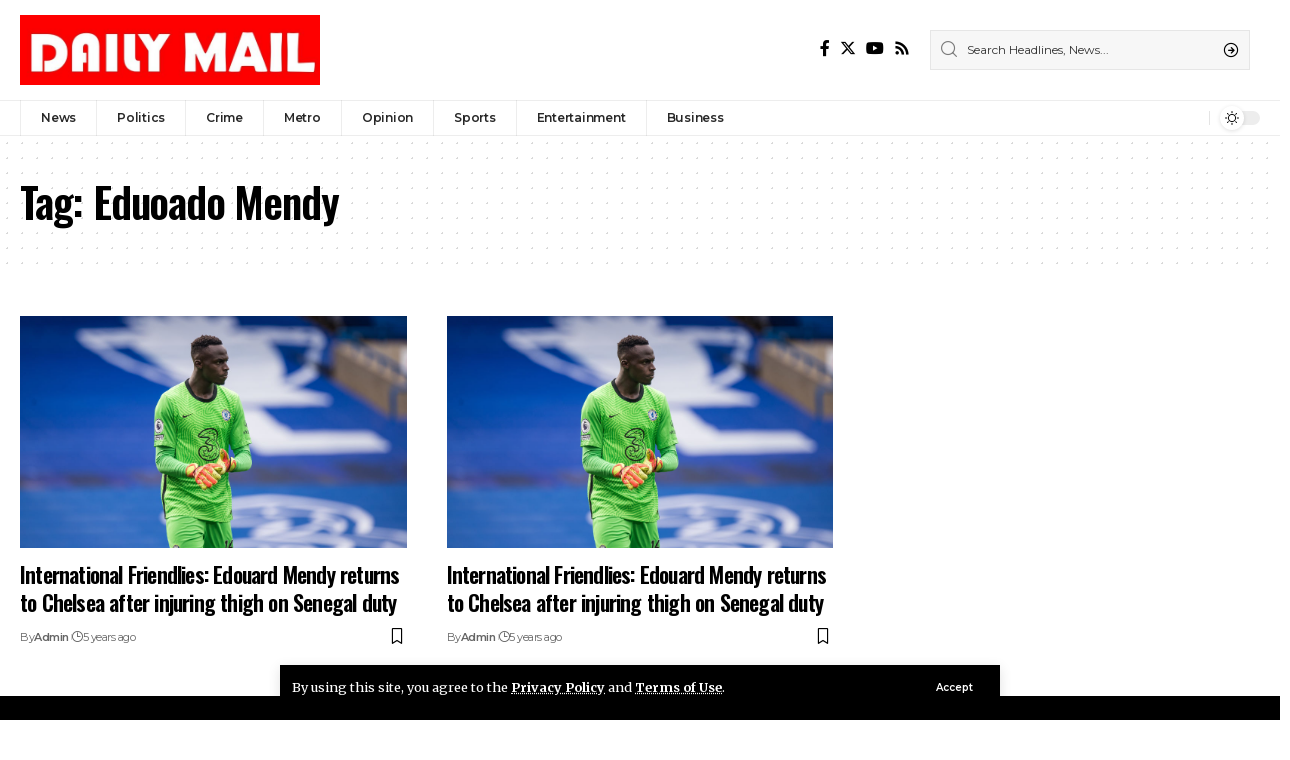

--- FILE ---
content_type: text/html; charset=UTF-8
request_url: https://dailymailng.com/tag/eduoado-mendy/
body_size: 13864
content:
<!DOCTYPE html>
<html lang="en-GB">
<head>
    <meta charset="UTF-8" />
    <meta http-equiv="X-UA-Compatible" content="IE=edge" />
	<meta name="viewport" content="width=device-width, initial-scale=1.0" />
    <link rel="profile" href="https://gmpg.org/xfn/11" />
	<meta name='robots' content='index, follow, max-image-preview:large, max-snippet:-1, max-video-preview:-1' />

	<!-- This site is optimized with the Yoast SEO Premium plugin v20.13 (Yoast SEO v26.7) - https://yoast.com/wordpress/plugins/seo/ -->
	<title>Eduoado Mendy Archives &#8212; Daily Mail</title>
	<link rel="preconnect" href="https://fonts.gstatic.com" crossorigin><link rel="preload" as="style" onload="this.onload=null;this.rel='stylesheet'" id="rb-preload-gfonts" href="https://fonts.googleapis.com/css?family=Merriweather%3A400%2C700%2C900%2C300italic%2C400italic%2C700italic%2C900italic%7COswald%3A600%2C500%2C700%7CMontserrat%3A600%2C400%2C500%2C700&amp;display=swap" crossorigin><noscript><link rel="stylesheet" href="https://fonts.googleapis.com/css?family=Merriweather%3A400%2C700%2C900%2C300italic%2C400italic%2C700italic%2C900italic%7COswald%3A600%2C500%2C700%7CMontserrat%3A600%2C400%2C500%2C700&amp;display=swap"></noscript><link rel="canonical" href="https://dailymailng.com/tag/eduoado-mendy/" />
	<meta property="og:locale" content="en_GB" />
	<meta property="og:type" content="article" />
	<meta property="og:title" content="Eduoado Mendy Archives" />
	<meta property="og:url" content="https://dailymailng.com/tag/eduoado-mendy/" />
	<meta property="og:site_name" content="Daily Mail" />
	<meta name="twitter:card" content="summary_large_image" />
	<script type="application/ld+json" class="yoast-schema-graph">{"@context":"https://schema.org","@graph":[{"@type":"CollectionPage","@id":"https://dailymailng.com/tag/eduoado-mendy/","url":"https://dailymailng.com/tag/eduoado-mendy/","name":"Eduoado Mendy Archives &#8212; Daily Mail","isPartOf":{"@id":"https://dailymailng.com/#website"},"primaryImageOfPage":{"@id":"https://dailymailng.com/tag/eduoado-mendy/#primaryimage"},"image":{"@id":"https://dailymailng.com/tag/eduoado-mendy/#primaryimage"},"thumbnailUrl":"https://dailymailng.com/wp-content/uploads/2020/10/IMG_20201009_071914.jpg","breadcrumb":{"@id":"https://dailymailng.com/tag/eduoado-mendy/#breadcrumb"},"inLanguage":"en-GB"},{"@type":"ImageObject","inLanguage":"en-GB","@id":"https://dailymailng.com/tag/eduoado-mendy/#primaryimage","url":"https://dailymailng.com/wp-content/uploads/2020/10/IMG_20201009_071914.jpg","contentUrl":"https://dailymailng.com/wp-content/uploads/2020/10/IMG_20201009_071914.jpg","width":1024,"height":683},{"@type":"BreadcrumbList","@id":"https://dailymailng.com/tag/eduoado-mendy/#breadcrumb","itemListElement":[{"@type":"ListItem","position":1,"name":"Home","item":"https://dailymailng.com/"},{"@type":"ListItem","position":2,"name":"Eduoado Mendy"}]},{"@type":"WebSite","@id":"https://dailymailng.com/#website","url":"https://dailymailng.com/","name":"Daily Mail","description":"....","publisher":{"@id":"https://dailymailng.com/#organization"},"potentialAction":[{"@type":"SearchAction","target":{"@type":"EntryPoint","urlTemplate":"https://dailymailng.com/?s={search_term_string}"},"query-input":{"@type":"PropertyValueSpecification","valueRequired":true,"valueName":"search_term_string"}}],"inLanguage":"en-GB"},{"@type":"Organization","@id":"https://dailymailng.com/#organization","name":"Daily Mail","url":"https://dailymailng.com/","logo":{"@type":"ImageObject","inLanguage":"en-GB","@id":"https://dailymailng.com/#/schema/logo/image/","url":"https://dailymailng.com/wp-content/uploads/2020/10/cropped-DailyMail-logo-1-scaled-1.jpg","contentUrl":"https://dailymailng.com/wp-content/uploads/2020/10/cropped-DailyMail-logo-1-scaled-1.jpg","width":512,"height":512,"caption":"Daily Mail"},"image":{"@id":"https://dailymailng.com/#/schema/logo/image/"}}]}</script>
	<!-- / Yoast SEO Premium plugin. -->


<link rel='dns-prefetch' href='//www.googletagmanager.com' />
<link rel='dns-prefetch' href='//stats.wp.com' />
<link rel="alternate" type="application/rss+xml" title="Daily Mail &raquo; Feed" href="https://dailymailng.com/feed/" />
<link rel="alternate" type="application/rss+xml" title="Daily Mail &raquo; Comments Feed" href="https://dailymailng.com/comments/feed/" />
<link rel="alternate" type="application/rss+xml" title="Daily Mail &raquo; Eduoado Mendy Tag Feed" href="https://dailymailng.com/tag/eduoado-mendy/feed/" />
<script type="application/ld+json">{
    "@context": "https://schema.org",
    "@type": "Organization",
    "legalName": "Daily Mail",
    "url": "https://dailymailng.com/"
}</script>
<style id='wp-img-auto-sizes-contain-inline-css'>
img:is([sizes=auto i],[sizes^="auto," i]){contain-intrinsic-size:3000px 1500px}
/*# sourceURL=wp-img-auto-sizes-contain-inline-css */
</style>

<style id='wp-emoji-styles-inline-css'>

	img.wp-smiley, img.emoji {
		display: inline !important;
		border: none !important;
		box-shadow: none !important;
		height: 1em !important;
		width: 1em !important;
		margin: 0 0.07em !important;
		vertical-align: -0.1em !important;
		background: none !important;
		padding: 0 !important;
	}
/*# sourceURL=wp-emoji-styles-inline-css */
</style>
<link rel='stylesheet' id='wp-block-library-css' href='https://dailymailng.com/wp-includes/css/dist/block-library/style.min.css?ver=6.9' media='all' />
<style id='classic-theme-styles-inline-css'>
/*! This file is auto-generated */
.wp-block-button__link{color:#fff;background-color:#32373c;border-radius:9999px;box-shadow:none;text-decoration:none;padding:calc(.667em + 2px) calc(1.333em + 2px);font-size:1.125em}.wp-block-file__button{background:#32373c;color:#fff;text-decoration:none}
/*# sourceURL=/wp-includes/css/classic-themes.min.css */
</style>
<link rel='stylesheet' id='mediaelement-css' href='https://dailymailng.com/wp-includes/js/mediaelement/mediaelementplayer-legacy.min.css?ver=4.2.17' media='all' />
<link rel='stylesheet' id='wp-mediaelement-css' href='https://dailymailng.com/wp-includes/js/mediaelement/wp-mediaelement.min.css?ver=6.9' media='all' />
<style id='jetpack-sharing-buttons-style-inline-css'>
.jetpack-sharing-buttons__services-list{display:flex;flex-direction:row;flex-wrap:wrap;gap:0;list-style-type:none;margin:5px;padding:0}.jetpack-sharing-buttons__services-list.has-small-icon-size{font-size:12px}.jetpack-sharing-buttons__services-list.has-normal-icon-size{font-size:16px}.jetpack-sharing-buttons__services-list.has-large-icon-size{font-size:24px}.jetpack-sharing-buttons__services-list.has-huge-icon-size{font-size:36px}@media print{.jetpack-sharing-buttons__services-list{display:none!important}}.editor-styles-wrapper .wp-block-jetpack-sharing-buttons{gap:0;padding-inline-start:0}ul.jetpack-sharing-buttons__services-list.has-background{padding:1.25em 2.375em}
/*# sourceURL=https://dailymailng.com/wp-content/plugins/jetpack/_inc/blocks/sharing-buttons/view.css */
</style>
<style id='global-styles-inline-css'>
:root{--wp--preset--aspect-ratio--square: 1;--wp--preset--aspect-ratio--4-3: 4/3;--wp--preset--aspect-ratio--3-4: 3/4;--wp--preset--aspect-ratio--3-2: 3/2;--wp--preset--aspect-ratio--2-3: 2/3;--wp--preset--aspect-ratio--16-9: 16/9;--wp--preset--aspect-ratio--9-16: 9/16;--wp--preset--color--black: #000000;--wp--preset--color--cyan-bluish-gray: #abb8c3;--wp--preset--color--white: #ffffff;--wp--preset--color--pale-pink: #f78da7;--wp--preset--color--vivid-red: #cf2e2e;--wp--preset--color--luminous-vivid-orange: #ff6900;--wp--preset--color--luminous-vivid-amber: #fcb900;--wp--preset--color--light-green-cyan: #7bdcb5;--wp--preset--color--vivid-green-cyan: #00d084;--wp--preset--color--pale-cyan-blue: #8ed1fc;--wp--preset--color--vivid-cyan-blue: #0693e3;--wp--preset--color--vivid-purple: #9b51e0;--wp--preset--gradient--vivid-cyan-blue-to-vivid-purple: linear-gradient(135deg,rgb(6,147,227) 0%,rgb(155,81,224) 100%);--wp--preset--gradient--light-green-cyan-to-vivid-green-cyan: linear-gradient(135deg,rgb(122,220,180) 0%,rgb(0,208,130) 100%);--wp--preset--gradient--luminous-vivid-amber-to-luminous-vivid-orange: linear-gradient(135deg,rgb(252,185,0) 0%,rgb(255,105,0) 100%);--wp--preset--gradient--luminous-vivid-orange-to-vivid-red: linear-gradient(135deg,rgb(255,105,0) 0%,rgb(207,46,46) 100%);--wp--preset--gradient--very-light-gray-to-cyan-bluish-gray: linear-gradient(135deg,rgb(238,238,238) 0%,rgb(169,184,195) 100%);--wp--preset--gradient--cool-to-warm-spectrum: linear-gradient(135deg,rgb(74,234,220) 0%,rgb(151,120,209) 20%,rgb(207,42,186) 40%,rgb(238,44,130) 60%,rgb(251,105,98) 80%,rgb(254,248,76) 100%);--wp--preset--gradient--blush-light-purple: linear-gradient(135deg,rgb(255,206,236) 0%,rgb(152,150,240) 100%);--wp--preset--gradient--blush-bordeaux: linear-gradient(135deg,rgb(254,205,165) 0%,rgb(254,45,45) 50%,rgb(107,0,62) 100%);--wp--preset--gradient--luminous-dusk: linear-gradient(135deg,rgb(255,203,112) 0%,rgb(199,81,192) 50%,rgb(65,88,208) 100%);--wp--preset--gradient--pale-ocean: linear-gradient(135deg,rgb(255,245,203) 0%,rgb(182,227,212) 50%,rgb(51,167,181) 100%);--wp--preset--gradient--electric-grass: linear-gradient(135deg,rgb(202,248,128) 0%,rgb(113,206,126) 100%);--wp--preset--gradient--midnight: linear-gradient(135deg,rgb(2,3,129) 0%,rgb(40,116,252) 100%);--wp--preset--font-size--small: 13px;--wp--preset--font-size--medium: 20px;--wp--preset--font-size--large: 36px;--wp--preset--font-size--x-large: 42px;--wp--preset--spacing--20: 0.44rem;--wp--preset--spacing--30: 0.67rem;--wp--preset--spacing--40: 1rem;--wp--preset--spacing--50: 1.5rem;--wp--preset--spacing--60: 2.25rem;--wp--preset--spacing--70: 3.38rem;--wp--preset--spacing--80: 5.06rem;--wp--preset--shadow--natural: 6px 6px 9px rgba(0, 0, 0, 0.2);--wp--preset--shadow--deep: 12px 12px 50px rgba(0, 0, 0, 0.4);--wp--preset--shadow--sharp: 6px 6px 0px rgba(0, 0, 0, 0.2);--wp--preset--shadow--outlined: 6px 6px 0px -3px rgb(255, 255, 255), 6px 6px rgb(0, 0, 0);--wp--preset--shadow--crisp: 6px 6px 0px rgb(0, 0, 0);}:where(.is-layout-flex){gap: 0.5em;}:where(.is-layout-grid){gap: 0.5em;}body .is-layout-flex{display: flex;}.is-layout-flex{flex-wrap: wrap;align-items: center;}.is-layout-flex > :is(*, div){margin: 0;}body .is-layout-grid{display: grid;}.is-layout-grid > :is(*, div){margin: 0;}:where(.wp-block-columns.is-layout-flex){gap: 2em;}:where(.wp-block-columns.is-layout-grid){gap: 2em;}:where(.wp-block-post-template.is-layout-flex){gap: 1.25em;}:where(.wp-block-post-template.is-layout-grid){gap: 1.25em;}.has-black-color{color: var(--wp--preset--color--black) !important;}.has-cyan-bluish-gray-color{color: var(--wp--preset--color--cyan-bluish-gray) !important;}.has-white-color{color: var(--wp--preset--color--white) !important;}.has-pale-pink-color{color: var(--wp--preset--color--pale-pink) !important;}.has-vivid-red-color{color: var(--wp--preset--color--vivid-red) !important;}.has-luminous-vivid-orange-color{color: var(--wp--preset--color--luminous-vivid-orange) !important;}.has-luminous-vivid-amber-color{color: var(--wp--preset--color--luminous-vivid-amber) !important;}.has-light-green-cyan-color{color: var(--wp--preset--color--light-green-cyan) !important;}.has-vivid-green-cyan-color{color: var(--wp--preset--color--vivid-green-cyan) !important;}.has-pale-cyan-blue-color{color: var(--wp--preset--color--pale-cyan-blue) !important;}.has-vivid-cyan-blue-color{color: var(--wp--preset--color--vivid-cyan-blue) !important;}.has-vivid-purple-color{color: var(--wp--preset--color--vivid-purple) !important;}.has-black-background-color{background-color: var(--wp--preset--color--black) !important;}.has-cyan-bluish-gray-background-color{background-color: var(--wp--preset--color--cyan-bluish-gray) !important;}.has-white-background-color{background-color: var(--wp--preset--color--white) !important;}.has-pale-pink-background-color{background-color: var(--wp--preset--color--pale-pink) !important;}.has-vivid-red-background-color{background-color: var(--wp--preset--color--vivid-red) !important;}.has-luminous-vivid-orange-background-color{background-color: var(--wp--preset--color--luminous-vivid-orange) !important;}.has-luminous-vivid-amber-background-color{background-color: var(--wp--preset--color--luminous-vivid-amber) !important;}.has-light-green-cyan-background-color{background-color: var(--wp--preset--color--light-green-cyan) !important;}.has-vivid-green-cyan-background-color{background-color: var(--wp--preset--color--vivid-green-cyan) !important;}.has-pale-cyan-blue-background-color{background-color: var(--wp--preset--color--pale-cyan-blue) !important;}.has-vivid-cyan-blue-background-color{background-color: var(--wp--preset--color--vivid-cyan-blue) !important;}.has-vivid-purple-background-color{background-color: var(--wp--preset--color--vivid-purple) !important;}.has-black-border-color{border-color: var(--wp--preset--color--black) !important;}.has-cyan-bluish-gray-border-color{border-color: var(--wp--preset--color--cyan-bluish-gray) !important;}.has-white-border-color{border-color: var(--wp--preset--color--white) !important;}.has-pale-pink-border-color{border-color: var(--wp--preset--color--pale-pink) !important;}.has-vivid-red-border-color{border-color: var(--wp--preset--color--vivid-red) !important;}.has-luminous-vivid-orange-border-color{border-color: var(--wp--preset--color--luminous-vivid-orange) !important;}.has-luminous-vivid-amber-border-color{border-color: var(--wp--preset--color--luminous-vivid-amber) !important;}.has-light-green-cyan-border-color{border-color: var(--wp--preset--color--light-green-cyan) !important;}.has-vivid-green-cyan-border-color{border-color: var(--wp--preset--color--vivid-green-cyan) !important;}.has-pale-cyan-blue-border-color{border-color: var(--wp--preset--color--pale-cyan-blue) !important;}.has-vivid-cyan-blue-border-color{border-color: var(--wp--preset--color--vivid-cyan-blue) !important;}.has-vivid-purple-border-color{border-color: var(--wp--preset--color--vivid-purple) !important;}.has-vivid-cyan-blue-to-vivid-purple-gradient-background{background: var(--wp--preset--gradient--vivid-cyan-blue-to-vivid-purple) !important;}.has-light-green-cyan-to-vivid-green-cyan-gradient-background{background: var(--wp--preset--gradient--light-green-cyan-to-vivid-green-cyan) !important;}.has-luminous-vivid-amber-to-luminous-vivid-orange-gradient-background{background: var(--wp--preset--gradient--luminous-vivid-amber-to-luminous-vivid-orange) !important;}.has-luminous-vivid-orange-to-vivid-red-gradient-background{background: var(--wp--preset--gradient--luminous-vivid-orange-to-vivid-red) !important;}.has-very-light-gray-to-cyan-bluish-gray-gradient-background{background: var(--wp--preset--gradient--very-light-gray-to-cyan-bluish-gray) !important;}.has-cool-to-warm-spectrum-gradient-background{background: var(--wp--preset--gradient--cool-to-warm-spectrum) !important;}.has-blush-light-purple-gradient-background{background: var(--wp--preset--gradient--blush-light-purple) !important;}.has-blush-bordeaux-gradient-background{background: var(--wp--preset--gradient--blush-bordeaux) !important;}.has-luminous-dusk-gradient-background{background: var(--wp--preset--gradient--luminous-dusk) !important;}.has-pale-ocean-gradient-background{background: var(--wp--preset--gradient--pale-ocean) !important;}.has-electric-grass-gradient-background{background: var(--wp--preset--gradient--electric-grass) !important;}.has-midnight-gradient-background{background: var(--wp--preset--gradient--midnight) !important;}.has-small-font-size{font-size: var(--wp--preset--font-size--small) !important;}.has-medium-font-size{font-size: var(--wp--preset--font-size--medium) !important;}.has-large-font-size{font-size: var(--wp--preset--font-size--large) !important;}.has-x-large-font-size{font-size: var(--wp--preset--font-size--x-large) !important;}
:where(.wp-block-post-template.is-layout-flex){gap: 1.25em;}:where(.wp-block-post-template.is-layout-grid){gap: 1.25em;}
:where(.wp-block-term-template.is-layout-flex){gap: 1.25em;}:where(.wp-block-term-template.is-layout-grid){gap: 1.25em;}
:where(.wp-block-columns.is-layout-flex){gap: 2em;}:where(.wp-block-columns.is-layout-grid){gap: 2em;}
:root :where(.wp-block-pullquote){font-size: 1.5em;line-height: 1.6;}
/*# sourceURL=global-styles-inline-css */
</style>
<link rel='stylesheet' id='foxiz-elements-css' href='https://dailymailng.com/wp-content/plugins/foxiz-core/lib/foxiz-elements/public/style.css?ver=2.0' media='all' />
<link rel='stylesheet' id='elementor-frontend-css' href='https://dailymailng.com/wp-content/plugins/elementor/assets/css/frontend.min.css?ver=3.34.1' media='all' />
<link rel='stylesheet' id='elementor-post-20911-css' href='https://dailymailng.com/wp-content/uploads/elementor/css/post-20911.css?ver=1768312108' media='all' />

<link rel='stylesheet' id='foxiz-main-css' href='https://dailymailng.com/wp-content/themes/foxiz/assets/css/main.css?ver=2.2.2' media='all' />
<link rel='stylesheet' id='foxiz-print-css' href='https://dailymailng.com/wp-content/themes/foxiz/assets/css/print.css?ver=2.2.2' media='all' />
<link rel='stylesheet' id='foxiz-style-css' href='https://dailymailng.com/wp-content/themes/foxiz/style.css?ver=2.2.2' media='all' />
<style id='foxiz-style-inline-css'>
:root {--body-family:Merriweather, Arial, Helvetica, sans-serif;--body-fweight:400;--body-fcolor:#000000;--h1-family:Oswald;--h1-fweight:600;--h1-fsize:42px;--h1-fspace:-0.02857em;--h2-family:Oswald;--h2-fweight:600;--h2-fsize:34px;--h2-fspace:-0.03529em;--h3-family:Oswald;--h3-fweight:600;--h3-fsize:22px;--h3-fspace:-0.03636em;--h4-family:Oswald;--h4-fweight:500;--h4-fsize:17px;--h4-fspace:-0.02941em;--h5-family:Oswald;--h5-fweight:500;--h5-fsize:15px;--h5-fspace:-0.03333em;--h6-family:Oswald;--h6-fweight:500;--h6-fsize:14px;--h6-fspace:-0.03571em;--cat-family:Montserrat;--cat-fweight:600;--cat-transform:uppercase;--cat-fsize:10px;--cat-fspace:-0.05000em;--meta-family:Montserrat, Arial, Helvetica, sans-serif;--meta-fweight:400;--meta-fsize:11px;--meta-fspace:-0.04545em;--meta-b-family:Montserrat, Arial, Helvetica, sans-serif;--meta-b-fweight:600;--meta-b-fcolor:#;--meta-b-fspace:-.5px;--input-family:Montserrat;--input-fweight:400;--input-fsize:12px;--btn-family:Montserrat;--btn-fweight:600;--btn-fsize:10px;--menu-family:Montserrat, Arial, Helvetica, sans-serif;--menu-fweight:600;--menu-fsize:12px;--submenu-family:Montserrat, Arial, Helvetica, sans-serif;--submenu-fweight:600;--submenu-fsize:11px;--dwidgets-family:Montserrat;--dwidgets-fweight:600;--dwidgets-fsize:13px;--dwidgets-fspace:-0.03846em;--headline-family:Oswald, Arial, Helvetica, sans-serif;--headline-fweight:700;--headline-fsize:54px;--headline-fspace:-0.02778em;--tagline-family:Montserrat, Arial, Helvetica, sans-serif;--tagline-fweight:600;--tagline-fsize:24px;--tagline-fspace:-0.04167em;--heading-family:Montserrat;--heading-fweight:700;--quote-family:Montserrat, Arial, Helvetica, sans-serif;--quote-fweight:700;--quote-fspace:-1px;--readmore-fsize : 10px;--bcrumb-fsize : 10px;--excerpt-fsize : 14px;--headline-s-fsize : 42px;--tagline-s-fsize : 24px;}@media (max-width: 1024px) {body {--h1-fsize : 30px;--h2-fsize : 26px;--h3-fsize : 19px;--h4-fsize : 16px;--h5-fsize : 15px;--h6-fsize : 13px;--input-fsize : 12px;--btn-fsize : 10px;--bcrumb-fsize : 10px;--excerpt-fsize : 13px;--dwidgets-fsize : 12px;--headline-fsize : 40px;--headline-s-fsize : 40px;--tagline-fsize : 20px;--tagline-s-fsize : 20px;}}@media (max-width: 767px) {body {--h1-fsize : 24px;--h2-fsize : 24px;--h3-fsize : 18px;--h4-fsize : 16px;--h5-fsize : 15px;--h6-fsize : 13px;--input-fsize : 12px;--btn-fsize : 10px;--bcrumb-fsize : 10px;--excerpt-fsize : 13px;--dwidgets-fsize : 12px;--headline-fsize : 30px;--headline-s-fsize : 30px;--tagline-fsize : 16px;--tagline-s-fsize : 16px;}}:root {--g-color :#ff9f31;--g-color-90 :#ff9f31e6;}[data-theme="dark"], .light-scheme {--solid-white :#0e0e0e;}.is-hd-4 {--nav-height :36px;--hd4-logo-height :70px;}[data-theme="dark"].is-hd-4 {--nav-bg: #0e0e0e;--nav-bg-from: #0e0e0e;--nav-bg-to: #0e0e0e;}:root {--privacy-bg-color :#000000;--privacy-color :#ffffff;--max-width-wo-sb : 860px;--round-3 :0px;--round-5 :0px;--round-7 :0px;--hyperlink-line-color :var(--g-color);--single-category-fsize :13px;}.breadcrumb-inner, .woocommerce-breadcrumb { font-family:Montserrat;font-weight:500;}.p-readmore { font-family:Montserrat;font-weight:600;letter-spacing:-.5px;}.mobile-menu > li > a  { font-family:Montserrat;font-weight:600;font-size:12px;}.mobile-menu .sub-menu a, .logged-mobile-menu a { font-family:Montserrat;font-weight:600;font-size:11px;}.mobile-qview a { font-family:Montserrat;font-weight:600;font-size:14px;}.search-header:before { background-repeat : no-repeat;background-size : cover;background-image : url(https://foxiz.themeruby.com/business/wp-content/uploads/sites/6/2021/09/search-bg.jpg);background-attachment : scroll;background-position : center center;}[data-theme="dark"] .search-header:before { background-repeat : no-repeat;background-size : cover;background-image : url(https://foxiz.themeruby.com/business/wp-content/uploads/sites/6/2021/09/search-bgd.jpg);background-attachment : scroll;background-position : center center;}.footer-has-bg { background-color : #000000;}[data-theme="dark"] .footer-has-bg { background-color : #080808;}.copyright-menu a { font-size:11px; }.footer-col .widget_nav_menu a > span { font-size:13px; }#amp-mobile-version-switcher { display: none; }.notification-icon-svg { -webkit-mask-image: url(https://foxiz.themeruby.com/business/wp-content/uploads/sites/6/2022/08/noti-b.svg);mask-image: url(https://foxiz.themeruby.com/business/wp-content/uploads/sites/6/2022/08/noti-b.svg); }.notification-icon-svg { font-size: 20px;}.login-icon-svg { -webkit-mask-image: url(https://foxiz.themeruby.com/business/wp-content/uploads/sites/6/2022/08/b-users.svg);mask-image: url(https://foxiz.themeruby.com/business/wp-content/uploads/sites/6/2022/08/b-users.svg); }.login-icon-svg { font-size: 16px;}@media (min-width: 1025px) { .grid-container > .sidebar-wrap { flex: 0 0 30%; width: 30%; } .grid-container > .s-ct { flex: 0 0 69.9%; width: 69.9%; }  }
/*# sourceURL=foxiz-style-inline-css */
</style>
<link rel='stylesheet' id='elementor-gf-local-roboto-css' href='https://dailymailng.com/wp-content/uploads/elementor/google-fonts/css/roboto.css?ver=1744297770' media='all' />
<link rel='stylesheet' id='elementor-gf-local-robotoslab-css' href='https://dailymailng.com/wp-content/uploads/elementor/google-fonts/css/robotoslab.css?ver=1744297787' media='all' />
<script src="https://dailymailng.com/wp-includes/js/jquery/jquery.min.js?ver=3.7.1" id="jquery-core-js"></script>
<script src="https://dailymailng.com/wp-includes/js/jquery/jquery-migrate.min.js?ver=3.4.1" id="jquery-migrate-js"></script>

<!-- Google tag (gtag.js) snippet added by Site Kit -->
<!-- Google Analytics snippet added by Site Kit -->
<script src="https://www.googletagmanager.com/gtag/js?id=GT-PB64KN5" id="google_gtagjs-js" async></script>
<script id="google_gtagjs-js-after">
window.dataLayer = window.dataLayer || [];function gtag(){dataLayer.push(arguments);}
gtag("set","linker",{"domains":["dailymailng.com"]});
gtag("js", new Date());
gtag("set", "developer_id.dZTNiMT", true);
gtag("config", "GT-PB64KN5");
//# sourceURL=google_gtagjs-js-after
</script>
<script src="https://dailymailng.com/wp-content/themes/foxiz/assets/js/highlight-share.js?ver=1" id="highlight-share-js"></script>
<link rel="preload" href="https://dailymailng.com/wp-content/themes/foxiz/assets/fonts/icons.woff2?2.2.0" as="font" type="font/woff2" crossorigin="anonymous"> <link rel="https://api.w.org/" href="https://dailymailng.com/wp-json/" /><link rel="alternate" title="JSON" type="application/json" href="https://dailymailng.com/wp-json/wp/v2/tags/192" /><link rel="EditURI" type="application/rsd+xml" title="RSD" href="https://dailymailng.com/xmlrpc.php?rsd" />
<meta name="generator" content="WordPress 6.9" />
<meta name="generator" content="Site Kit by Google 1.170.0" />	<style>img#wpstats{display:none}</style>
		<meta name="generator" content="Elementor 3.34.1; features: e_font_icon_svg, additional_custom_breakpoints; settings: css_print_method-external, google_font-enabled, font_display-swap">
<script type="application/ld+json">{
    "@context": "https://schema.org",
    "@type": "WebSite",
    "@id": "https://dailymailng.com/#website",
    "url": "https://dailymailng.com/",
    "name": "Daily Mail",
    "potentialAction": {
        "@type": "SearchAction",
        "target": "https://dailymailng.com/?s={search_term_string}",
        "query-input": "required name=search_term_string"
    }
}</script>
			<style>
				.e-con.e-parent:nth-of-type(n+4):not(.e-lazyloaded):not(.e-no-lazyload),
				.e-con.e-parent:nth-of-type(n+4):not(.e-lazyloaded):not(.e-no-lazyload) * {
					background-image: none !important;
				}
				@media screen and (max-height: 1024px) {
					.e-con.e-parent:nth-of-type(n+3):not(.e-lazyloaded):not(.e-no-lazyload),
					.e-con.e-parent:nth-of-type(n+3):not(.e-lazyloaded):not(.e-no-lazyload) * {
						background-image: none !important;
					}
				}
				@media screen and (max-height: 640px) {
					.e-con.e-parent:nth-of-type(n+2):not(.e-lazyloaded):not(.e-no-lazyload),
					.e-con.e-parent:nth-of-type(n+2):not(.e-lazyloaded):not(.e-no-lazyload) * {
						background-image: none !important;
					}
				}
			</style>
			<!-- There is no amphtml version available for this URL. -->
<!-- Jetpack Open Graph Tags -->
<meta property="og:type" content="website" />
<meta property="og:title" content="Eduoado Mendy Archives &#8212; Daily Mail" />
<meta property="og:url" content="https://dailymailng.com/tag/eduoado-mendy/" />
<meta property="og:site_name" content="Daily Mail" />
<meta property="og:image" content="https://dailymailng.com/wp-content/uploads/2020/10/cropped-DailyMail-logo-1-scaled-1.jpg" />
<meta property="og:image:width" content="512" />
<meta property="og:image:height" content="512" />
<meta property="og:image:alt" content="" />
<meta property="og:locale" content="en_GB" />

<!-- End Jetpack Open Graph Tags -->
<script type="application/ld+json">{"@context":"http://schema.org","@type":"BreadcrumbList","itemListElement":[{"@type":"ListItem","position":3,"item":{"@id":"https://dailymailng.com/tag/eduoado-mendy/","name":"Eduoado Mendy"}},{"@type":"ListItem","position":2,"item":{"@id":"https://dailymailng.com/blog/","name":"Blog"}},{"@type":"ListItem","position":1,"item":{"@id":"https://dailymailng.com","name":"Daily Mail"}}]}</script>
<link rel="icon" href="https://dailymailng.com/wp-content/uploads/2020/10/cropped-DailyMail-logo-1-scaled-1-150x150.jpg" sizes="32x32" />
<link rel="icon" href="https://dailymailng.com/wp-content/uploads/2020/10/cropped-DailyMail-logo-1-scaled-1-300x300.jpg" sizes="192x192" />
<link rel="apple-touch-icon" href="https://dailymailng.com/wp-content/uploads/2020/10/cropped-DailyMail-logo-1-scaled-1-300x300.jpg" />
<meta name="msapplication-TileImage" content="https://dailymailng.com/wp-content/uploads/2020/10/cropped-DailyMail-logo-1-scaled-1-300x300.jpg" />
</head>
<body class="archive tag tag-eduoado-mendy tag-192 wp-embed-responsive wp-theme-foxiz personalized-all elementor-default elementor-kit-20911 menu-ani-1 hover-ani-3 btn-ani-1 is-rm-1 lmeta-dot is-hd-4 is-backtop none-m-backtop  is-mstick is-smart-sticky" data-theme="default">
<div class="site-outer">
			<div id="site-header" class="header-wrap rb-section header-4 header-wrapper has-quick-menu">
			<aside id="rb-privacy" class="privacy-bar privacy-bottom"><div class="privacy-inner"><div class="privacy-content">By using this site, you agree to the <a href="#">Privacy Policy</a> and <a href="#">Terms of Use</a>.</div><div class="privacy-dismiss"><a id="privacy-trigger" href="#" class="privacy-dismiss-btn is-btn"><span>Accept</span></a></div></div></aside>			<div class="logo-sec">
				<div class="logo-sec-inner rb-container edge-padding">
					<div class="logo-sec-left">		<div class="logo-wrap is-image-logo site-branding">
			<a href="https://dailymailng.com/" class="logo" title="Daily Mail">
				<img fetchpriority="high" class="logo-default" data-mode="default" height="162" width="694" src="https://dailymailng.com/wp-content/uploads/2020/10/cropped-Dailymail-banner-2_1-1.jpg" alt="Daily Mail" decoding="async" loading="eager"><img class="logo-dark" data-mode="dark" height="162" width="694" src="https://dailymailng.com/wp-content/uploads/2020/10/cropped-Dailymail-banner-2_1-1.jpg" alt="Daily Mail" decoding="async" loading="eager">			</a>
		</div>
		</div>
					<div class="logo-sec-right">
									<div class="header-social-list wnav-holder"><a class="social-link-facebook" aria-label="Facebook" data-title="Facebook" href="#" target="_blank" rel="noopener"><i class="rbi rbi-facebook" aria-hidden="true"></i></a><a class="social-link-twitter" aria-label="Twitter" data-title="Twitter" href="#" target="_blank" rel="noopener"><i class="rbi rbi-twitter" aria-hidden="true"></i></a><a class="social-link-youtube" aria-label="YouTube" data-title="YouTube" href="#" target="_blank" rel="noopener"><i class="rbi rbi-youtube" aria-hidden="true"></i></a><a class="social-link-rss" aria-label="Rss" data-title="Rss" href="#" target="_blank" rel="noopener"><i class="rbi rbi-rss" aria-hidden="true"></i></a></div>
				<div class="header-search-form is-form-layout">
					<form method="get" action="https://dailymailng.com/" class="rb-search-form"  data-search="post" data-limit="0" data-follow="0">
			<div class="search-form-inner">
									<span class="search-icon"><i class="rbi rbi-search" aria-hidden="true"></i></span>
								<span class="search-text"><input type="text" class="field" placeholder="Search Headlines, News..." value="" name="s"/></span>
				<span class="rb-search-submit"><input type="submit" value="Search"/><i class="rbi rbi-cright" aria-hidden="true"></i></span>
							</div>
					</form>
			</div>
		</div>
				</div>
			</div>
			<div id="navbar-outer" class="navbar-outer">
				<div id="sticky-holder" class="sticky-holder">
					<div class="navbar-wrap">
						<div class="rb-container edge-padding">
							<div class="navbar-inner">
								<div class="navbar-left">
											<nav id="site-navigation" class="main-menu-wrap" aria-label="main menu"><ul id="menu-main-menu-1" class="main-menu rb-menu large-menu" itemscope itemtype="https://www.schema.org/SiteNavigationElement"><li class="menu-item menu-item-type-taxonomy menu-item-object-category menu-item-17698"><a href="https://dailymailng.com/category/news/"><span>News</span></a></li>
<li class="menu-item menu-item-type-taxonomy menu-item-object-category menu-item-17699"><a href="https://dailymailng.com/category/politics/"><span>Politics</span></a></li>
<li class="menu-item menu-item-type-taxonomy menu-item-object-category menu-item-17700"><a href="https://dailymailng.com/category/crime/"><span>Crime</span></a></li>
<li class="menu-item menu-item-type-taxonomy menu-item-object-category menu-item-17701"><a href="https://dailymailng.com/category/metro/"><span>Metro</span></a></li>
<li class="menu-item menu-item-type-taxonomy menu-item-object-category menu-item-17702"><a href="https://dailymailng.com/category/opinion/"><span>Opinion</span></a></li>
<li class="menu-item menu-item-type-taxonomy menu-item-object-category menu-item-17703"><a href="https://dailymailng.com/category/sports/"><span>Sports</span></a></li>
<li class="menu-item menu-item-type-taxonomy menu-item-object-category menu-item-17704"><a href="https://dailymailng.com/category/entertainment/"><span>Entertainment</span></a></li>
<li class="menu-item menu-item-type-taxonomy menu-item-object-category menu-item-17706"><a href="https://dailymailng.com/category/business/"><span>Business</span></a></li>
</ul></nav>
										</div>
								<div class="navbar-right">
											<div class="wnav-holder widget-h-login header-dropdown-outer">
							<a href="https://dailymailng.com/wp-login.php?redirect_to=https%3A%2F%2Fdailymailng.com%2Ftag%2Feduoado-mendy" class="login-toggle is-login header-element" data-title="Sign In" aria-label="sign in"><span class="login-icon-svg"></span></a>
					</div>
			<div class="wnav-holder header-dropdown-outer">
			<a href="#" class="dropdown-trigger notification-icon notification-trigger" aria-label="notification">
                <span class="notification-icon-inner" data-title="Notification">
                    <span class="notification-icon-holder">
                    	                    <span class="notification-icon-svg"></span>
                                        <span class="notification-info"></span>
                    </span>
                </span> </a>
			<div class="header-dropdown notification-dropdown">
				<div class="notification-popup">
					<div class="notification-header">
						<span class="h4">Notification</span>
													<a class="notification-url meta-text" href="https://foxiz.themeruby.com/business/customize-interests/">Show More								<i class="rbi rbi-cright" aria-hidden="true"></i></a>
											</div>
					<div class="notification-content">
						<div class="scroll-holder">
							<div class="rb-notification ecat-l-dot is-feat-right" data-interval="12"></div>
						</div>
					</div>
				</div>
			</div>
		</div>
			<div class="dark-mode-toggle-wrap">
			<div class="dark-mode-toggle">
                <span class="dark-mode-slide">
                    <i class="dark-mode-slide-btn mode-icon-dark" data-title="Switch to Light"><svg class="svg-icon svg-mode-dark" aria-hidden="true" role="img" focusable="false" xmlns="http://www.w3.org/2000/svg" viewBox="0 0 512 512"><path fill="currentColor" d="M507.681,209.011c-1.297-6.991-7.324-12.111-14.433-12.262c-7.104-0.122-13.347,4.711-14.936,11.643 c-15.26,66.497-73.643,112.94-141.978,112.94c-80.321,0-145.667-65.346-145.667-145.666c0-68.335,46.443-126.718,112.942-141.976 c6.93-1.59,11.791-7.826,11.643-14.934c-0.149-7.108-5.269-13.136-12.259-14.434C287.546,1.454,271.735,0,256,0 C187.62,0,123.333,26.629,74.98,74.981C26.628,123.333,0,187.62,0,256s26.628,132.667,74.98,181.019 C123.333,485.371,187.62,512,256,512s132.667-26.629,181.02-74.981C485.372,388.667,512,324.38,512,256 C512,240.278,510.546,224.469,507.681,209.011z" /></svg></i>
                    <i class="dark-mode-slide-btn mode-icon-default" data-title="Switch to Dark"><svg class="svg-icon svg-mode-light" aria-hidden="true" role="img" focusable="false" xmlns="http://www.w3.org/2000/svg" viewBox="0 0 232.447 232.447"><path fill="currentColor" d="M116.211,194.8c-4.143,0-7.5,3.357-7.5,7.5v22.643c0,4.143,3.357,7.5,7.5,7.5s7.5-3.357,7.5-7.5V202.3 C123.711,198.157,120.354,194.8,116.211,194.8z" /><path fill="currentColor" d="M116.211,37.645c4.143,0,7.5-3.357,7.5-7.5V7.505c0-4.143-3.357-7.5-7.5-7.5s-7.5,3.357-7.5,7.5v22.641 C108.711,34.288,112.068,37.645,116.211,37.645z" /><path fill="currentColor" d="M50.054,171.78l-16.016,16.008c-2.93,2.929-2.931,7.677-0.003,10.606c1.465,1.466,3.385,2.198,5.305,2.198 c1.919,0,3.838-0.731,5.302-2.195l16.016-16.008c2.93-2.929,2.931-7.677,0.003-10.606C57.731,168.852,52.982,168.851,50.054,171.78 z" /><path fill="currentColor" d="M177.083,62.852c1.919,0,3.838-0.731,5.302-2.195L198.4,44.649c2.93-2.929,2.931-7.677,0.003-10.606 c-2.93-2.932-7.679-2.931-10.607-0.003l-16.016,16.008c-2.93,2.929-2.931,7.677-0.003,10.607 C173.243,62.12,175.163,62.852,177.083,62.852z" /><path fill="currentColor" d="M37.645,116.224c0-4.143-3.357-7.5-7.5-7.5H7.5c-4.143,0-7.5,3.357-7.5,7.5s3.357,7.5,7.5,7.5h22.645 C34.287,123.724,37.645,120.366,37.645,116.224z" /><path fill="currentColor" d="M224.947,108.724h-22.652c-4.143,0-7.5,3.357-7.5,7.5s3.357,7.5,7.5,7.5h22.652c4.143,0,7.5-3.357,7.5-7.5 S229.09,108.724,224.947,108.724z" /><path fill="currentColor" d="M50.052,60.655c1.465,1.465,3.384,2.197,5.304,2.197c1.919,0,3.839-0.732,5.303-2.196c2.93-2.929,2.93-7.678,0.001-10.606 L44.652,34.042c-2.93-2.93-7.679-2.929-10.606-0.001c-2.93,2.929-2.93,7.678-0.001,10.606L50.052,60.655z" /><path fill="currentColor" d="M182.395,171.782c-2.93-2.929-7.679-2.93-10.606-0.001c-2.93,2.929-2.93,7.678-0.001,10.607l16.007,16.008 c1.465,1.465,3.384,2.197,5.304,2.197c1.919,0,3.839-0.732,5.303-2.196c2.93-2.929,2.93-7.678,0.001-10.607L182.395,171.782z" /><path fill="currentColor" d="M116.22,48.7c-37.232,0-67.523,30.291-67.523,67.523s30.291,67.523,67.523,67.523s67.522-30.291,67.522-67.523 S153.452,48.7,116.22,48.7z M116.22,168.747c-28.962,0-52.523-23.561-52.523-52.523S87.258,63.7,116.22,63.7 c28.961,0,52.522,23.562,52.522,52.523S145.181,168.747,116.22,168.747z" /></svg></i>
                </span>
			</div>
		</div>
										</div>
							</div>
						</div>
					</div>
							<div id="header-mobile" class="header-mobile">
			<div class="header-mobile-wrap">
						<div class="mbnav mbnav-center edge-padding">
			<div class="navbar-left">
						<div class="mobile-toggle-wrap">
							<a href="#" class="mobile-menu-trigger" aria-label="mobile trigger">		<span class="burger-icon"><span></span><span></span><span></span></span>
	</a>
					</div>
				</div>
			<div class="navbar-center">
						<div class="mobile-logo-wrap is-image-logo site-branding">
			<a href="https://dailymailng.com/" title="Daily Mail">
				<img fetchpriority="high" class="logo-default" data-mode="default" height="162" width="694" src="https://dailymailng.com/wp-content/uploads/2020/10/cropped-Dailymail-banner-2_1-1.jpg" alt="Daily Mail" decoding="async" loading="eager"><img class="logo-dark" data-mode="dark" height="162" width="694" src="https://dailymailng.com/wp-content/uploads/2020/10/cropped-Dailymail-banner-2_1-1.jpg" alt="Daily Mail" decoding="async" loading="eager">			</a>
		</div>
					</div>
			<div class="navbar-right">
						<a href="#" class="mobile-menu-trigger mobile-search-icon" aria-label="search"><i class="rbi rbi-search" aria-hidden="true"></i></a>
			<div class="dark-mode-toggle-wrap">
			<div class="dark-mode-toggle">
                <span class="dark-mode-slide">
                    <i class="dark-mode-slide-btn mode-icon-dark" data-title="Switch to Light"><svg class="svg-icon svg-mode-dark" aria-hidden="true" role="img" focusable="false" xmlns="http://www.w3.org/2000/svg" viewBox="0 0 512 512"><path fill="currentColor" d="M507.681,209.011c-1.297-6.991-7.324-12.111-14.433-12.262c-7.104-0.122-13.347,4.711-14.936,11.643 c-15.26,66.497-73.643,112.94-141.978,112.94c-80.321,0-145.667-65.346-145.667-145.666c0-68.335,46.443-126.718,112.942-141.976 c6.93-1.59,11.791-7.826,11.643-14.934c-0.149-7.108-5.269-13.136-12.259-14.434C287.546,1.454,271.735,0,256,0 C187.62,0,123.333,26.629,74.98,74.981C26.628,123.333,0,187.62,0,256s26.628,132.667,74.98,181.019 C123.333,485.371,187.62,512,256,512s132.667-26.629,181.02-74.981C485.372,388.667,512,324.38,512,256 C512,240.278,510.546,224.469,507.681,209.011z" /></svg></i>
                    <i class="dark-mode-slide-btn mode-icon-default" data-title="Switch to Dark"><svg class="svg-icon svg-mode-light" aria-hidden="true" role="img" focusable="false" xmlns="http://www.w3.org/2000/svg" viewBox="0 0 232.447 232.447"><path fill="currentColor" d="M116.211,194.8c-4.143,0-7.5,3.357-7.5,7.5v22.643c0,4.143,3.357,7.5,7.5,7.5s7.5-3.357,7.5-7.5V202.3 C123.711,198.157,120.354,194.8,116.211,194.8z" /><path fill="currentColor" d="M116.211,37.645c4.143,0,7.5-3.357,7.5-7.5V7.505c0-4.143-3.357-7.5-7.5-7.5s-7.5,3.357-7.5,7.5v22.641 C108.711,34.288,112.068,37.645,116.211,37.645z" /><path fill="currentColor" d="M50.054,171.78l-16.016,16.008c-2.93,2.929-2.931,7.677-0.003,10.606c1.465,1.466,3.385,2.198,5.305,2.198 c1.919,0,3.838-0.731,5.302-2.195l16.016-16.008c2.93-2.929,2.931-7.677,0.003-10.606C57.731,168.852,52.982,168.851,50.054,171.78 z" /><path fill="currentColor" d="M177.083,62.852c1.919,0,3.838-0.731,5.302-2.195L198.4,44.649c2.93-2.929,2.931-7.677,0.003-10.606 c-2.93-2.932-7.679-2.931-10.607-0.003l-16.016,16.008c-2.93,2.929-2.931,7.677-0.003,10.607 C173.243,62.12,175.163,62.852,177.083,62.852z" /><path fill="currentColor" d="M37.645,116.224c0-4.143-3.357-7.5-7.5-7.5H7.5c-4.143,0-7.5,3.357-7.5,7.5s3.357,7.5,7.5,7.5h22.645 C34.287,123.724,37.645,120.366,37.645,116.224z" /><path fill="currentColor" d="M224.947,108.724h-22.652c-4.143,0-7.5,3.357-7.5,7.5s3.357,7.5,7.5,7.5h22.652c4.143,0,7.5-3.357,7.5-7.5 S229.09,108.724,224.947,108.724z" /><path fill="currentColor" d="M50.052,60.655c1.465,1.465,3.384,2.197,5.304,2.197c1.919,0,3.839-0.732,5.303-2.196c2.93-2.929,2.93-7.678,0.001-10.606 L44.652,34.042c-2.93-2.93-7.679-2.929-10.606-0.001c-2.93,2.929-2.93,7.678-0.001,10.606L50.052,60.655z" /><path fill="currentColor" d="M182.395,171.782c-2.93-2.929-7.679-2.93-10.606-0.001c-2.93,2.929-2.93,7.678-0.001,10.607l16.007,16.008 c1.465,1.465,3.384,2.197,5.304,2.197c1.919,0,3.839-0.732,5.303-2.196c2.93-2.929,2.93-7.678,0.001-10.607L182.395,171.782z" /><path fill="currentColor" d="M116.22,48.7c-37.232,0-67.523,30.291-67.523,67.523s30.291,67.523,67.523,67.523s67.522-30.291,67.522-67.523 S153.452,48.7,116.22,48.7z M116.22,168.747c-28.962,0-52.523-23.561-52.523-52.523S87.258,63.7,116.22,63.7 c28.961,0,52.522,23.562,52.522,52.523S145.181,168.747,116.22,168.747z" /></svg></i>
                </span>
			</div>
		</div>
					</div>
		</div>
	<div class="mobile-qview"><ul id="menu-main-menu-2" class="mobile-qview-inner"><li class="menu-item menu-item-type-taxonomy menu-item-object-category menu-item-17698"><a href="https://dailymailng.com/category/news/"><span>News</span></a></li>
<li class="menu-item menu-item-type-taxonomy menu-item-object-category menu-item-17699"><a href="https://dailymailng.com/category/politics/"><span>Politics</span></a></li>
<li class="menu-item menu-item-type-taxonomy menu-item-object-category menu-item-17700"><a href="https://dailymailng.com/category/crime/"><span>Crime</span></a></li>
<li class="menu-item menu-item-type-taxonomy menu-item-object-category menu-item-17701"><a href="https://dailymailng.com/category/metro/"><span>Metro</span></a></li>
<li class="menu-item menu-item-type-taxonomy menu-item-object-category menu-item-17702"><a href="https://dailymailng.com/category/opinion/"><span>Opinion</span></a></li>
<li class="menu-item menu-item-type-taxonomy menu-item-object-category menu-item-17703"><a href="https://dailymailng.com/category/sports/"><span>Sports</span></a></li>
<li class="menu-item menu-item-type-taxonomy menu-item-object-category menu-item-17704"><a href="https://dailymailng.com/category/entertainment/"><span>Entertainment</span></a></li>
<li class="menu-item menu-item-type-taxonomy menu-item-object-category menu-item-17706"><a href="https://dailymailng.com/category/business/"><span>Business</span></a></li>
</ul></div>			</div>
					<div class="mobile-collapse">
			<div class="collapse-holder">
				<div class="collapse-inner">
											<div class="mobile-search-form edge-padding">		<div class="header-search-form is-form-layout">
					<form method="get" action="https://dailymailng.com/" class="rb-search-form"  data-search="post" data-limit="0" data-follow="0">
			<div class="search-form-inner">
									<span class="search-icon"><i class="rbi rbi-search" aria-hidden="true"></i></span>
								<span class="search-text"><input type="text" class="field" placeholder="Search Headlines, News..." value="" name="s"/></span>
				<span class="rb-search-submit"><input type="submit" value="Search"/><i class="rbi rbi-cright" aria-hidden="true"></i></span>
							</div>
					</form>
			</div>
		</div>
										<nav class="mobile-menu-wrap edge-padding">
						<ul id="mobile-menu" class="mobile-menu"><li class="menu-item menu-item-type-taxonomy menu-item-object-category menu-item-17698"><a href="https://dailymailng.com/category/news/"><span>News</span></a></li>
<li class="menu-item menu-item-type-taxonomy menu-item-object-category menu-item-17699"><a href="https://dailymailng.com/category/politics/"><span>Politics</span></a></li>
<li class="menu-item menu-item-type-taxonomy menu-item-object-category menu-item-17700"><a href="https://dailymailng.com/category/crime/"><span>Crime</span></a></li>
<li class="menu-item menu-item-type-taxonomy menu-item-object-category menu-item-17701"><a href="https://dailymailng.com/category/metro/"><span>Metro</span></a></li>
<li class="menu-item menu-item-type-taxonomy menu-item-object-category menu-item-17702"><a href="https://dailymailng.com/category/opinion/"><span>Opinion</span></a></li>
<li class="menu-item menu-item-type-taxonomy menu-item-object-category menu-item-17703"><a href="https://dailymailng.com/category/sports/"><span>Sports</span></a></li>
<li class="menu-item menu-item-type-taxonomy menu-item-object-category menu-item-17704"><a href="https://dailymailng.com/category/entertainment/"><span>Entertainment</span></a></li>
<li class="menu-item menu-item-type-taxonomy menu-item-object-category menu-item-17706"><a href="https://dailymailng.com/category/business/"><span>Business</span></a></li>
</ul>					</nav>
										<div class="collapse-sections">
													<div class="mobile-login">
																	<span class="mobile-login-title h6">Have an existing account?</span>
									<a href="https://dailymailng.com/wp-login.php?redirect_to=https%3A%2F%2Fdailymailng.com%2Ftag%2Feduoado-mendy" class="login-toggle is-login is-btn">Sign In</a>
															</div>
													<div class="mobile-socials">
								<span class="mobile-social-title h6">Follow US</span>
								<a class="social-link-facebook" aria-label="Facebook" data-title="Facebook" href="#" target="_blank" rel="noopener"><i class="rbi rbi-facebook" aria-hidden="true"></i></a><a class="social-link-twitter" aria-label="Twitter" data-title="Twitter" href="#" target="_blank" rel="noopener"><i class="rbi rbi-twitter" aria-hidden="true"></i></a><a class="social-link-youtube" aria-label="YouTube" data-title="YouTube" href="#" target="_blank" rel="noopener"><i class="rbi rbi-youtube" aria-hidden="true"></i></a><a class="social-link-rss" aria-label="Rss" data-title="Rss" href="#" target="_blank" rel="noopener"><i class="rbi rbi-rss" aria-hidden="true"></i></a>							</div>
											</div>
											<div class="collapse-footer">
															<div class="collapse-footer-menu"><ul id="menu-main-menu-3" class="collapse-footer-menu-inner"><li class="menu-item menu-item-type-taxonomy menu-item-object-category menu-item-17698"><a href="https://dailymailng.com/category/news/"><span>News</span></a></li>
<li class="menu-item menu-item-type-taxonomy menu-item-object-category menu-item-17699"><a href="https://dailymailng.com/category/politics/"><span>Politics</span></a></li>
<li class="menu-item menu-item-type-taxonomy menu-item-object-category menu-item-17700"><a href="https://dailymailng.com/category/crime/"><span>Crime</span></a></li>
<li class="menu-item menu-item-type-taxonomy menu-item-object-category menu-item-17701"><a href="https://dailymailng.com/category/metro/"><span>Metro</span></a></li>
<li class="menu-item menu-item-type-taxonomy menu-item-object-category menu-item-17702"><a href="https://dailymailng.com/category/opinion/"><span>Opinion</span></a></li>
<li class="menu-item menu-item-type-taxonomy menu-item-object-category menu-item-17703"><a href="https://dailymailng.com/category/sports/"><span>Sports</span></a></li>
<li class="menu-item menu-item-type-taxonomy menu-item-object-category menu-item-17704"><a href="https://dailymailng.com/category/entertainment/"><span>Entertainment</span></a></li>
<li class="menu-item menu-item-type-taxonomy menu-item-object-category menu-item-17706"><a href="https://dailymailng.com/category/business/"><span>Business</span></a></li>
</ul></div>
															<div class="collapse-copyright">© 2025 Daily Mail. Design By CrownTech. All Rights Reserved.</div>
													</div>
									</div>
			</div>
		</div>
			</div>
					</div>
			</div>
					</div>
		    <div class="site-wrap">		<header class="archive-header is-archive-page is-pattern pattern-dot">
			<div class="rb-container edge-padding archive-header-content">
								<h1 class="archive-title">Tag: <span>Eduoado Mendy</span></h1>
							</div>
		</header>
			<div class="blog-wrap without-sidebar sticky-sidebar">
			<div class="rb-container edge-padding">
				<div class="grid-container">
					<div class="blog-content">
												<div id="uid_tag_192" class="block-wrap block-grid block-grid-1 rb-columns rb-col-3 is-gap-20 meta-s-default"><div class="block-inner">		<div class="p-wrap p-grid p-grid-1" data-pid="6938">
				<div class="feat-holder overlay-text">
						<div class="p-featured">
					<a class="p-flink" href="https://dailymailng.com/international-friendlies-edouard-mendy-returns-to-chelsea-after-injuring-thigh-on-senegal-duty/" title="International Friendlies: Edouard Mendy returns to Chelsea after injuring thigh on Senegal duty">
			<img loading="lazy" width="420" height="280" src="https://dailymailng.com/wp-content/uploads/2020/10/IMG_20201009_071914.jpg" class="featured-img wp-post-image" alt="" loading="lazy" decoding="async" />		</a>
				</div>
				</div>
		<h3 class="entry-title">		<a class="p-url" href="https://dailymailng.com/international-friendlies-edouard-mendy-returns-to-chelsea-after-injuring-thigh-on-senegal-duty/" rel="bookmark">International Friendlies: Edouard Mendy returns to Chelsea after injuring thigh on Senegal duty</a></h3>			<div class="p-meta has-bookmark">
				<div class="meta-inner is-meta">
					<span class="meta-el meta-author co-authors">
					<span class="meta-label">By</span>
					<span class="meta-separate">
			<a href="https://dailymailng.com/author/admin/">Admin</a>
							</span>
				</span>
	<span class="meta-el meta-date">
		<i class="rbi rbi-clock" aria-hidden="true"></i>		<time class="date published" datetime="2020-10-09T06:30:58+01:00">5 years ago</time>
		</span>				</div>
				<span class="rb-bookmark bookmark-trigger" data-pid="6938"></span>			</div>
				</div>
			<div class="p-wrap p-grid p-grid-1" data-pid="15586">
				<div class="feat-holder overlay-text">
						<div class="p-featured">
					<a class="p-flink" href="https://dailymailng.com/international-friendlies-edouard-mendy-returns-to-chelsea-after-injuring-thigh-on-senegal-duty-2/" title="International Friendlies: Edouard Mendy returns to Chelsea after injuring thigh on Senegal duty">
			<img loading="lazy" width="420" height="280" src="https://dailymailng.com/wp-content/uploads/2020/10/IMG_20201009_071914.jpg" class="featured-img wp-post-image" alt="" loading="lazy" decoding="async" />		</a>
				</div>
				</div>
		<h3 class="entry-title">		<a class="p-url" href="https://dailymailng.com/international-friendlies-edouard-mendy-returns-to-chelsea-after-injuring-thigh-on-senegal-duty-2/" rel="bookmark">International Friendlies: Edouard Mendy returns to Chelsea after injuring thigh on Senegal duty</a></h3>			<div class="p-meta has-bookmark">
				<div class="meta-inner is-meta">
					<span class="meta-el meta-author co-authors">
					<span class="meta-label">By</span>
					<span class="meta-separate">
			<a href="https://dailymailng.com/author/admin/">Admin</a>
							</span>
				</span>
	<span class="meta-el meta-date">
		<i class="rbi rbi-clock" aria-hidden="true"></i>		<time class="date published" datetime="2020-10-09T06:30:58+01:00">5 years ago</time>
		</span>				</div>
				<span class="rb-bookmark bookmark-trigger" data-pid="15586"></span>			</div>
				</div>
	</div></div>					</div>
									</div>
			</div>
		</div>
	</div>
		<footer class="footer-wrap rb-section left-dot">
			<div class="footer-inner light-scheme footer-has-bg">		<div class="footer-columns rb-columns is-gap-25 rb-container edge-padding footer-51c">
			<div class="block-inner">
				<div class="footer-col"><div id="custom_html-1" class="widget_text widget w-sidebar rb-section clearfix widget_custom_html"><div class="textwidget custom-html-widget"><img style="max-width: 150px; height: auto;" alt="about us" width="301" height="84" src="https://foxiz.themeruby.com/business/wp-content/uploads/sites/6/2022/02/logo-mobile-l.png">
<p style="font-size: 13px; max-width: 280px; margin-top: 20px;">We influence 20 million users and is the number one business and technology news network on the planet.</p></div></div></div><div class="footer-col"></div><div class="footer-col"></div><div class="footer-col"></div><div class="footer-col"><div id="widget-social-icon-1" class="widget w-sidebar rb-section clearfix widget-social-icon"><div class="block-h widget-heading heading-layout-10"><div class="heading-inner"><h4 class="heading-title"><span>Find Us on Socials</span></h4></div></div>			<div class="about-content-wrap">
								<div class="social-icon-wrap clearfix tooltips-n"><a class="social-link-facebook" aria-label="Facebook" data-title="Facebook" href="#" target="_blank" rel="noopener"><i class="rbi rbi-facebook" aria-hidden="true"></i></a><a class="social-link-twitter" aria-label="Twitter" data-title="Twitter" href="#" target="_blank" rel="noopener"><i class="rbi rbi-twitter" aria-hidden="true"></i></a><a class="social-link-youtube" aria-label="YouTube" data-title="YouTube" href="#" target="_blank" rel="noopener"><i class="rbi rbi-youtube" aria-hidden="true"></i></a><a class="social-link-rss" aria-label="Rss" data-title="Rss" href="#" target="_blank" rel="noopener"><i class="rbi rbi-rss" aria-hidden="true"></i></a></div>
			</div>
			</div></div>			</div>
		</div>
			<div class="footer-copyright">
			<div class="rb-container edge-padding">
							<div class="copyright-inner">
				<div class="copyright">© 2025 Daily Mail. Design By CrownTech. All Rights Reserved.</div>			</div>
					</div>
		</div>
	</div></footer>
		</div>
		<script>
            (function () {
				                const darkModeID = 'RubyDarkMode';
                const currentMode = navigator.cookieEnabled ? (localStorage.getItem(darkModeID) || 'default') : 'default';
                const selector = currentMode === 'dark' ? '.mode-icon-dark' : '.mode-icon-default';
                const icons = document.querySelectorAll(selector);
                if (icons.length) {
                    icons.forEach(icon => icon.classList.add('activated'));
                }
				
				                const privacyBox = document.getElementById('rb-privacy');
                const currentPrivacy = navigator.cookieEnabled ? localStorage.getItem('RubyPrivacyAllowed') || '' : '1';
                if (!currentPrivacy && privacyBox?.classList) {
                    privacyBox.classList.add('activated');
                }
				                const readingSize = navigator.cookieEnabled ? sessionStorage.getItem('rubyResizerStep') || '' : '1';
                if (readingSize) {
                    const body = document.querySelector('body');
                    switch (readingSize) {
                        case '2':
                            body.classList.add('medium-entry-size');
                            break;
                        case '3':
                            body.classList.add('big-entry-size');
                            break;
                    }
                }
            })();
		</script>
				<script>
            (function () {
                let currentMode = null;
                const darkModeID = 'RubyDarkMode';
				                currentMode = navigator.cookieEnabled ? localStorage.getItem(darkModeID) || null : 'default';
                if (!currentMode) {
					                    currentMode = 'default';
                    localStorage.setItem(darkModeID, 'default');
					                }
                document.body.setAttribute('data-theme', currentMode === 'dark' ? 'dark' : 'default');
				            })();
		</script>
		<script type="speculationrules">
{"prefetch":[{"source":"document","where":{"and":[{"href_matches":"/*"},{"not":{"href_matches":["/wp-*.php","/wp-admin/*","/wp-content/uploads/*","/wp-content/*","/wp-content/plugins/*","/wp-content/themes/foxiz/*","/*\\?(.+)"]}},{"not":{"selector_matches":"a[rel~=\"nofollow\"]"}},{"not":{"selector_matches":".no-prefetch, .no-prefetch a"}}]},"eagerness":"conservative"}]}
</script>
		<script type="text/template" id="bookmark-toggle-template">
			<i class="rbi rbi-bookmark" aria-hidden="true" data-title="Save it"></i>
			<i class="bookmarked-icon rbi rbi-bookmark-fill" aria-hidden="true" data-title="Undo Save"></i>
		</script>
		<script type="text/template" id="bookmark-ask-login-template">
			<a class="login-toggle" data-title="Sign In to Save" href="https://dailymailng.com/wp-login.php?redirect_to=https%3A%2F%2Fdailymailng.com%2Ftag%2Feduoado-mendy"><i class="rbi rbi-bookmark" aria-hidden="true"></i></a>
		</script>
		<script type="text/template" id="follow-ask-login-template">
			<a class="login-toggle" data-title="Sign In to Follow" href="https://dailymailng.com/wp-login.php?redirect_to=https%3A%2F%2Fdailymailng.com%2Ftag%2Feduoado-mendy"><i class="follow-icon rbi rbi-plus" aria-hidden="true"></i></a>
		</script>
		<script type="text/template" id="follow-toggle-template">
			<i class="follow-icon rbi rbi-plus" data-title="Follow"></i>
			<i class="followed-icon rbi rbi-bookmark-fill" data-title="Unfollow"></i>
		</script>
					<aside id="bookmark-notification" class="bookmark-notification"></aside>
			<script type="text/template" id="bookmark-notification-template">
				<div class="bookmark-notification-inner {{classes}}">
					<div class="bookmark-featured">{{image}}</div>
					<div class="bookmark-inner">
						<span class="bookmark-title h5">{{title}}</span><span class="bookmark-desc">{{description}}</span>
					</div>
				</div>
			</script>
			<script type="text/template" id="follow-notification-template">
				<div class="follow-info bookmark-notification-inner {{classes}}">
					<span class="follow-desc"><span>{{description}}</span><strong>{{name}}</strong></span>
				</div>
			</script>
					<script>
				const lazyloadRunObserver = () => {
					const lazyloadBackgrounds = document.querySelectorAll( `.e-con.e-parent:not(.e-lazyloaded)` );
					const lazyloadBackgroundObserver = new IntersectionObserver( ( entries ) => {
						entries.forEach( ( entry ) => {
							if ( entry.isIntersecting ) {
								let lazyloadBackground = entry.target;
								if( lazyloadBackground ) {
									lazyloadBackground.classList.add( 'e-lazyloaded' );
								}
								lazyloadBackgroundObserver.unobserve( entry.target );
							}
						});
					}, { rootMargin: '200px 0px 200px 0px' } );
					lazyloadBackgrounds.forEach( ( lazyloadBackground ) => {
						lazyloadBackgroundObserver.observe( lazyloadBackground );
					} );
				};
				const events = [
					'DOMContentLoaded',
					'elementor/lazyload/observe',
				];
				events.forEach( ( event ) => {
					document.addEventListener( event, lazyloadRunObserver );
				} );
			</script>
					<div id="rb-user-popup-form" class="rb-user-popup-form mfp-animation mfp-hide">
			<div class="logo-popup-outer">
				<div class="logo-popup">
					<div class="login-popup-header">
													<div class="logo-popup-logo">
																	<img loading="lazy" loading="lazy" decoding="async" src="https://dailymailng.com/wp-content/uploads/2020/10/Dailymail-banner-2_1.jpg" alt="" height="229" width="932"/>
															</div>
													<span class="logo-popup-heading h3">Welcome Back!</span>
													<p class="logo-popup-description is-meta">Sign in to your account</p>
											</div>
					<div class="user-login-form"><form name="popup-form" id="popup-form" action="https://dailymailng.com/wp-login.php" method="post"><p class="login-username">
				<label for="user_login">Username or Email Address</label>
				<input type="text" name="log" id="user_login" autocomplete="username" class="input" value="" size="20" />
			</p><p class="login-password">
				<label for="user_pass">Password</label>
				<input type="password" name="pwd" id="user_pass" autocomplete="current-password" spellcheck="false" class="input" value="" size="20" />
			</p><p class="login-remember"><label><input name="rememberme" type="checkbox" id="rememberme" value="forever" /> Remember Me</label></p><p class="login-submit">
				<input type="submit" name="wp-submit" id="wp-submit" class="button button-primary" value="Log In" />
				<input type="hidden" name="redirect_to" value="https://dailymailng.com/tag/eduoado-mendy" />
			</p></form>						<div class="login-form-footer is-meta">
														<a href="https://dailymailng.com/wp-login.php?action=lostpassword">Lost your password?</a>
						</div>
					</div>
				</div>
			</div>
		</div>
	<script id="foxiz-core-js-extra">
var foxizCoreParams = {"ajaxurl":"https://dailymailng.com/wp-admin/admin-ajax.php","darkModeID":"RubyDarkMode","cookieDomain":"","cookiePath":"/"};
//# sourceURL=foxiz-core-js-extra
</script>
<script src="https://dailymailng.com/wp-content/plugins/foxiz-core/assets/core.js?ver=2.2.2" id="foxiz-core-js"></script>
<script id="jetpack-stats-js-before">
_stq = window._stq || [];
_stq.push([ "view", {"v":"ext","blog":"86624927","post":"0","tz":"1","srv":"dailymailng.com","arch_tag":"eduoado-mendy","arch_results":"2","j":"1:15.4"} ]);
_stq.push([ "clickTrackerInit", "86624927", "0" ]);
//# sourceURL=jetpack-stats-js-before
</script>
<script src="https://stats.wp.com/e-202603.js" id="jetpack-stats-js" defer data-wp-strategy="defer"></script>
<script src="https://dailymailng.com/wp-content/themes/foxiz/assets/js/jquery.waypoints.min.js?ver=3.1.1" id="jquery-waypoints-js"></script>
<script src="https://dailymailng.com/wp-content/themes/foxiz/assets/js/rbswiper.min.js?ver=6.5.8" id="rbswiper-js"></script>
<script src="https://dailymailng.com/wp-content/themes/foxiz/assets/js/jquery.mp.min.js?ver=1.1.0" id="jquery-magnific-popup-js"></script>
<script src="https://dailymailng.com/wp-content/themes/foxiz/assets/js/jquery.tipsy.min.js?ver=1.0" id="rb-tipsy-js"></script>
<script src="https://dailymailng.com/wp-content/themes/foxiz/assets/js/jquery.ui.totop.min.js?ver=v1.2" id="jquery-uitotop-js"></script>
<script src="https://dailymailng.com/wp-content/themes/foxiz/assets/js/personalized.js?ver=2.2.2" id="foxiz-personalize-js"></script>
<script id="foxiz-global-js-extra">
var foxizParams = {"twitterName":"","sliderSpeed":"5000","sliderEffect":"slide","sliderFMode":""};
var uid_tag_192 = {"uuid":"uid_tag_192","name":"grid_1","posts_per_page":"10","pagination":"number","entry_meta":["author","date"],"review":"replace","review_meta":"1","sponsor_meta":"1","bookmark":"1","entry_format":"bottom","paged":"1","page_max":"1"};
//# sourceURL=foxiz-global-js-extra
</script>
<script src="https://dailymailng.com/wp-content/themes/foxiz/assets/js/global.js?ver=2.2.2" id="foxiz-global-js"></script>
<script id="wp-emoji-settings" type="application/json">
{"baseUrl":"https://s.w.org/images/core/emoji/17.0.2/72x72/","ext":".png","svgUrl":"https://s.w.org/images/core/emoji/17.0.2/svg/","svgExt":".svg","source":{"concatemoji":"https://dailymailng.com/wp-includes/js/wp-emoji-release.min.js?ver=6.9"}}
</script>
<script type="module">
/*! This file is auto-generated */
const a=JSON.parse(document.getElementById("wp-emoji-settings").textContent),o=(window._wpemojiSettings=a,"wpEmojiSettingsSupports"),s=["flag","emoji"];function i(e){try{var t={supportTests:e,timestamp:(new Date).valueOf()};sessionStorage.setItem(o,JSON.stringify(t))}catch(e){}}function c(e,t,n){e.clearRect(0,0,e.canvas.width,e.canvas.height),e.fillText(t,0,0);t=new Uint32Array(e.getImageData(0,0,e.canvas.width,e.canvas.height).data);e.clearRect(0,0,e.canvas.width,e.canvas.height),e.fillText(n,0,0);const a=new Uint32Array(e.getImageData(0,0,e.canvas.width,e.canvas.height).data);return t.every((e,t)=>e===a[t])}function p(e,t){e.clearRect(0,0,e.canvas.width,e.canvas.height),e.fillText(t,0,0);var n=e.getImageData(16,16,1,1);for(let e=0;e<n.data.length;e++)if(0!==n.data[e])return!1;return!0}function u(e,t,n,a){switch(t){case"flag":return n(e,"\ud83c\udff3\ufe0f\u200d\u26a7\ufe0f","\ud83c\udff3\ufe0f\u200b\u26a7\ufe0f")?!1:!n(e,"\ud83c\udde8\ud83c\uddf6","\ud83c\udde8\u200b\ud83c\uddf6")&&!n(e,"\ud83c\udff4\udb40\udc67\udb40\udc62\udb40\udc65\udb40\udc6e\udb40\udc67\udb40\udc7f","\ud83c\udff4\u200b\udb40\udc67\u200b\udb40\udc62\u200b\udb40\udc65\u200b\udb40\udc6e\u200b\udb40\udc67\u200b\udb40\udc7f");case"emoji":return!a(e,"\ud83e\u1fac8")}return!1}function f(e,t,n,a){let r;const o=(r="undefined"!=typeof WorkerGlobalScope&&self instanceof WorkerGlobalScope?new OffscreenCanvas(300,150):document.createElement("canvas")).getContext("2d",{willReadFrequently:!0}),s=(o.textBaseline="top",o.font="600 32px Arial",{});return e.forEach(e=>{s[e]=t(o,e,n,a)}),s}function r(e){var t=document.createElement("script");t.src=e,t.defer=!0,document.head.appendChild(t)}a.supports={everything:!0,everythingExceptFlag:!0},new Promise(t=>{let n=function(){try{var e=JSON.parse(sessionStorage.getItem(o));if("object"==typeof e&&"number"==typeof e.timestamp&&(new Date).valueOf()<e.timestamp+604800&&"object"==typeof e.supportTests)return e.supportTests}catch(e){}return null}();if(!n){if("undefined"!=typeof Worker&&"undefined"!=typeof OffscreenCanvas&&"undefined"!=typeof URL&&URL.createObjectURL&&"undefined"!=typeof Blob)try{var e="postMessage("+f.toString()+"("+[JSON.stringify(s),u.toString(),c.toString(),p.toString()].join(",")+"));",a=new Blob([e],{type:"text/javascript"});const r=new Worker(URL.createObjectURL(a),{name:"wpTestEmojiSupports"});return void(r.onmessage=e=>{i(n=e.data),r.terminate(),t(n)})}catch(e){}i(n=f(s,u,c,p))}t(n)}).then(e=>{for(const n in e)a.supports[n]=e[n],a.supports.everything=a.supports.everything&&a.supports[n],"flag"!==n&&(a.supports.everythingExceptFlag=a.supports.everythingExceptFlag&&a.supports[n]);var t;a.supports.everythingExceptFlag=a.supports.everythingExceptFlag&&!a.supports.flag,a.supports.everything||((t=a.source||{}).concatemoji?r(t.concatemoji):t.wpemoji&&t.twemoji&&(r(t.twemoji),r(t.wpemoji)))});
//# sourceURL=https://dailymailng.com/wp-includes/js/wp-emoji-loader.min.js
</script>
<script defer src="https://static.cloudflareinsights.com/beacon.min.js/vcd15cbe7772f49c399c6a5babf22c1241717689176015" integrity="sha512-ZpsOmlRQV6y907TI0dKBHq9Md29nnaEIPlkf84rnaERnq6zvWvPUqr2ft8M1aS28oN72PdrCzSjY4U6VaAw1EQ==" data-cf-beacon='{"version":"2024.11.0","token":"ef0bbd26bf9b4b769fb24b3205de585b","r":1,"server_timing":{"name":{"cfCacheStatus":true,"cfEdge":true,"cfExtPri":true,"cfL4":true,"cfOrigin":true,"cfSpeedBrain":true},"location_startswith":null}}' crossorigin="anonymous"></script>
</body>
</html>

<!-- Page cached by LiteSpeed Cache 7.7 on 2026-01-18 10:05:41 -->

--- FILE ---
content_type: text/css
request_url: https://dailymailng.com/wp-content/plugins/foxiz-core/lib/foxiz-elements/public/style.css?ver=2.0
body_size: 2854
content:
.gb-wrap {
    position: relative;
    overflow: hidden;
    padding: var(--mobile-padding);
    border-width: var(--border-width, 0px);
    border-style: var(--border-style, none);
    border-color: var(--border-color, transparent);
    border-radius: var(--border-radius, var(--round-5));
    background-color: var(--bg);
    --heading-color: inherit;
    --header-bg: transparent;
    --heading-border-color: transparent;
    --dark-heading-color: inherit;
    --dark-header-bg: transparent;
    --dark-heading-border-color: transparent;
    --content-bg: transparent;
    --border-style: solid;
    --border-width: 0px;
    --border-color: transparent;
    --dark-border-color: transparent;
    --bg: transparent;
    --dark-bg: transparent;
}

[data-theme='dark'] .gb-wrap {
    border-color: var(--dark-border-color, transparent);
    background-color: var(--dark-bg);
}

.yes-shadow {
    box-shadow: 0 5px 30px var(--shadow-7);
}

.gb-wrap.none-padding {
    padding: 0;
}

.gb-header {
    padding: var(--mobile-header-padding);
    background-color: var(--header-bg, transparent);
}

.no-h-spacing .note-header {
    padding-bottom: 0;
}

.gb-heading {
    margin: 0;
    color: var(--heading-color, inherit);
}

h2.gb-heading {
    font-size: var(--mobile-heading-size, var(--h2-fsize));
}

h3.gb-heading {
    font-size: var(--mobile-heading-size, var(--h3-fsize));
}

h4.gb-heading {
    font-size: var(--mobile-heading-size, var(--h4-fsize));
}

h5.gb-heading {
    font-size: var(--mobile-heading-size, var(--h5-fsize));
}

h6.gb-heading {
    font-size: var(--mobile-heading-size, var(--h6-fsize));
}

span.gb-small-heading {
    font-size: var(--mobile-sub-heading-size, var(--h4-fsize));
}

.gb-description {
    font-size: var(--mobile-description-size, .9rem);
    display: block;
    margin-top: 7px;
    color: var(--description-color, var(--meta-fcolor));
}

[data-theme='dark'] .gb-heading {
    color: var(--dark-heading-color);
}

[data-theme='dark'] .gb-description {
    color: var(--dark-description-color);
}

.note-content {
    display: block;
    overflow: hidden;
    border-top: 1px solid var(--heading-border-color);
}

.gb-content {
    padding: var(--mobile-padding, 20px);
    background-color: var(--content-bg);
}

[data-theme='dark'] .gb-content {
    background-color: var(--dark-content-bg);
}

.live-card > *:not(:last-child),
.note-content > *:not(:last-child) {
    margin-bottom: 1.5rem;
}

.note-header {
    line-height: 1;
    display: flex;
    align-items: center;
    justify-content: space-between;
    gap: 40px;
}

.heading-icon {
    margin-right: 7px;
}

.heading-icon img {
    width: 1.2em;
    min-width: 1.2em;
    height: 1.2em;
    min-height: 1.2em;
    object-fit: contain;
}

.gb-heading .note-title {
    font-size: 1em;
    margin: 0;
    color: inherit;
}

.note-heading {
    display: flex;
    align-items: center;
}

.yes-toggle .note-header {
    cursor: pointer;
}

.yes-toggle .note-content {
    display: none;
}

.note-wrap.is-inline:not(.explain) {
    display: inline-block;
}

.note-wrap.explain .note-toggle {
    -webkit-transform: rotate(-180deg);
    transform: rotate(-180deg);
}

.note-toggle {
    display: inline-flex;
    -webkit-transition: var(--effect);
    transition: var(--effect);
}

.is-inline .note-toggle {
    -webkit-transition: none;
    transition: none;
    -webkit-transform: rotate(-90deg);
    transform: rotate(-90deg);
}

div.list-style-element ul,
div.list-style-element ol {
    padding-left: 0;
    list-style: none;
}

div.list-style-element li {
    margin-bottom: var(--item-spacing, .5rem);
}

.list-style-element li:before {
    font-size: var(--mobile-icon-size);
    display: inline;
    padding-right: 7px;
    content: var(--icon-code);
    vertical-align: middle;
    color: var(--icon-color, inherit);
}

.list-style-element.is-icon li:before {
    font-family: 'ruby-icon';
}

[data-theme='dark'] .list-style-element li:before {
    color: var(--dark-icon-color, inherit);
}

.af-inner {
    display: flex;
    align-items: flex-start;
    flex-flow: row wrap;
    flex-grow: 1;
    gap: 20px;
}

.af-product .af-image {
    display: flex;
    flex-shrink: 0;
    width: var(--mobile-image-size, 100%);
    max-width: 100%;
    border-radius: var(--round-7);
    object-fit: cover;
}

.gb-download .gb-image {
    display: block;
    float: left;
    width: var(--mobile-image-size, 100px);
    max-width: 100%;
    margin-right: 20px;
    border-radius: var(--round-7);
    object-fit: cover;
}

.notice-text:not(:empty) {
    display: block;
    padding-top: 15px;
}

.af-cta-wrap {
    display: flex;
    align-items: center;
    flex-flow: row nowrap;
    flex-grow: 1;
    justify-content: space-between;
    gap: 20px;
}

.af-content {
    display: flex;
    flex-flow: column nowrap;
    flex-grow: 1;
    gap: 10px;
}

.is-btn.af-button {
    font-size: var(--mobile-button-size);
    line-height: 1;
    position: relative;
    z-index: 10;
    display: inline-flex;
    padding: 0.5em 1.6em;
    color: var(--button-color, #ffffff);
    border-radius: var(--round-7);
    background-color: var(--button-bg, var(--g-color));
}

.af-product .is-btn.af-button {
    padding: 1em 2em;
}

.af-rating {
    display: flex;
    align-items: center;
    flex-flow: row wrap;
    padding-top: 5px;
    gap: 10px;
    --review-color: var(--rating-color, var(--g-color));
}

.af-rating-meta {
    color: var(--heading-color, inherit);
}

[data-theme='dark'] .af-rating {
    --review-color: var(--dark-rating-color, var(--g-color));
}

[data-theme='dark'] .af-rating-meta {
    --review-color: var(--dark-heading-color, var(--g-color));
}

.is-button-border .is-btn.af-button {
    color: var(--button-color, var(--body-fcolor));
}

[data-theme='dark'] .is-btn.af-button {
    color: var(--dark-button-color, #ffffff);
}

.af-link {
    position: absolute;
    z-index: 5;
    top: 0;
    right: 0;
    bottom: 0;
    left: 0;
}

span.af-price {
    font-size: var(--mobile-price-size);
    color: var(--price-color, inherit);
}

.h3.af-price {
    font-size: var(--mobile-price-size, var(--h3-fsize));
}

.h4.af-price {
    font-size: var(--mobile-price-size, var(--h4-fsize));
}

.af-price del {
    font-size: var(--em-small);
    margin-right: min(0.5em, 7px);
    opacity: .7;
    color: var(--body-fcolor);
}

[data-theme='dark'] .af-heading {
    color: var(--dark-heading-color);
}

[data-theme='dark'] .af-description {
    color: var(--dark-description-color);
}

[data-theme='dark'] span.af-price {
    color: var(--dark-price-color);
}

.is-button-border .is-btn.af-button {
    border: 1px solid var(--button-bg);
    background-color: transparent;
}

.is-btn.af-button:hover {
    color: var(--button-hover-color, var(--awhite));
    border-color: var(--button-hover-bg, var(--dark-accent));
    background: var(--button-hover-bg, var(--dark-accent));
    --g-color-90: var(--button-hover-bg, var(--dark-accent-90));
}

[data-theme='dark'] .is-button-border .is-btn.af-button {
    border-color: var(--dark-button-bg);
}

[data-theme='dark'] .is-btn.af-button:hover {
    color: var(--dark-button-hover-color);
    border-color: var(--dark-button-hover-bg);
    background: var(--dark-button-hover-bg);
    --g-color-90: var(--dark-button-hover-bg);
}

/** product list */
.af-list-inner {
    display: flex;
    flex-flow: row wrap;
    padding-bottom: 10px;
    gap: 20px;
}

.af-list-header {
    display: flex;
    flex-flow: column nowrap;
    flex-grow: 1;
    gap: 10px;
}

.af-list-best-price {
    display: flex;
    align-items: center;
    flex-flow: row nowrap;
    justify-content: space-between;
    width: 100%;
    max-width: 180px;
    padding-top: 20px;
    border-top: 2px dashed var(--flex-gray-15);
}

.af-list-best-price * {
    line-height: 1;
}

.af-list-item-inner {
    display: flex;
    align-items: center;
    flex-flow: row nowrap;
    justify-content: space-between;
    gap: 20px;
}

.af-list-item .af-button {
    border-radius: var(--button-border-radius);
}

.af-list-item .af-list-logo {
    max-width: var(--logo-size, 50px);
    height: auto;
}

.af-list-item-left,
.af-list-item-right {
    display: flex;
    align-items: center;
    gap: 20px;
}

.af-list-item {
    margin-top: 10px;
    padding-top: 10px;
    border-top: 1px solid var(--flex-gray-15);
}

.af-item-list-btn {
    font-size: 12px;
}

.af-list .af-best-price {
    font-size: var(--mobile-best-price-size);
    text-decoration: none;
    color: var(--best-price-color, var(--g-color));
}

[data-theme='dark'] .af-list .af-best-price {
    color: var(--dark-best-price-color);
}

.gb-download-header {
    display: block;
    overflow: hidden;
    margin-bottom: 25px;
}

.submitting:before {
    position: absolute;
    z-index: 1;
    top: 0;
    right: 0;
    bottom: 0;
    left: 0;
    content: '';
    opacity: .9;
    background: var(--solid-light);
}

.submitting {
    cursor: wait;
}

.gb-download:not(.submitting) .rb-loader {
    display: none;
}

.download-checkbox {
    font-size: var(--rem-mini);
    color: var(--meta-fcolor);
}

.fallback-info {
    font-size: var(--rem-mini);
    font-style: italic;
    margin-bottom: 15px;
    color: var(--meta-fcolor);
}

.fallback-download-btn {
    display: block;
    text-align: center;
}

.accordion-item-header {
    display: flex;
    align-items: center;
    justify-content: space-between;
    padding: 15px 0;
    cursor: pointer;
    -webkit-transition: all .25s;
    transition: all .25s;
    opacity: .5;
    border-bottom: 1px solid var(--flex-gray-15);
    gap: 5px;
}

.accordion-item-header:hover,
.active .accordion-item-header {
    opacity: 1;
}

.accordion-item-header .rbi {
    -webkit-transition: all .25s;
    transition: all .25s;
}

.active .accordion-item-header .rbi {
    -webkit-transform: rotate(-180deg);
    transform: rotate(-180deg);
}

.accordion-item-content {
    display: none;
    padding-top: 1.5rem;
    border-bottom: 1px solid var(--flex-gray-15);
}

.gb-accordion-item:last-child .accordion-item-content {
    border-bottom: none;
}

.gb-accordion-item:last-child .accordion-item-header {
    border-bottom: none;
}

.yes-open .gb-accordion-item:first-child .accordion-item-content {
    display: block;
}

.accordion-item-content > * {
    margin-bottom: 1.5rem;
}

.gb-highlight {
    font-weight: 700;
}

.gb-highlight * {
    font-weight: inherit !important;
    letter-spacing: inherit;
}

.gb-highlight mark {
    color: var(--highlight-color, var(--awhite));
    background: var(--highlight-bg, var(--g-color));
}

[data-theme='dark'] .gb-highlight mark {
    color: var(--dark-highlight-color, var(--awhite));
    background: var(--dark-highlight-bg, var(--g-color));
}

/** review box */
.gb-review-heading {
    display: flex;
    align-items: center;
    justify-content: space-between;
    gap: 20px;
}

.gb-review-header-inner {
    display: flex;
    flex-flow: row nowrap;
    justify-content: space-between;
    gap: 40px;
}

.gb-review-featured {
    position: relative;
    display: block;
    overflow: hidden;
    border-radius: var(--border-radius, var(--round-5));
}

.gb-review-featured img {
    width: 100%;
    object-fit: cover;
}

.gb-absolute-meta {
    position: absolute;
    top: 20px;
    right: 20px;
}

.gb-review-content {
    display: flex;
    flex-flow: column nowrap;
    gap: 20px;
}

.top-divider {
    position: relative;
    padding-top: 23px;
}

.gb-review-header {
    display: flex;
    flex-flow: column nowrap;
    gap: 15px;
}

.review-total-stars {
    display: flex;
    align-items: center;
    flex-flow: row wrap;
    --rating-size: 18px;
    gap: 10px;
}

.gb-review-cards {
    display: flex;
    flex-flow: row wrap;
    margin: -20px;
}

.gb-review-cards > * {
    width: 100%;
    padding: 20px;
}

.review-buttons {
    display: flex;
    flex-flow: row wrap;
    justify-content: space-around;
    gap: 15px;
}

.review-buttons a {
    line-height: 1;
    flex-grow: 1;
    justify-content: center;
    min-width: calc(50% - 10px);
    padding: 1em;
}

.is-btn.gb-btn {
    font-size: var(--mobile-button-size, var(--rem-small));
    color: var(--button-color, var(--awhite));
    background-color: var(--button-bg, var(--g-color));
}

[data-theme='dark'] .is-btn.gb-btn {
    color: var(--dark-button-color, var(--awhite));
    background-color: var(--dark-button-bg, var(--g-color));
}

.is-btn.gb-btn.is-border-style {
    border: 1px solid var(--g-color);
}

.is-btn.gb-btn.is-border-style:not(:hover) {
    color: var(--is-border-button-color, inherit);
    border-color: var(--is-border-button-border, currentColor);
    background-color: transparent;
}

[data-theme='dark'] .is-btn.gb-btn.is-border-style {
    color: var(--dark-is-border-button-color, inherit);
}

[data-theme='dark'] .is-btn.gb-btn.is-border-style:not(:hover) {
    color: var(--dark-is-border-button-border, currentColor);
}

.live-fdate {
    display: inline-flex;
    margin-right: 0;
    margin-left: auto;
}

.live-datetime {
    position: relative;
    display: flex;
    align-items: center;
    width: 100%;
    padding-bottom: 15px;
    gap: 7px;
}

.live-datetime:after {
    position: absolute;
    top: calc(0.8em + 8px);
    bottom: 0;
    left: calc(.4em + 3px);
    content: '';
    border-left: 2px solid var(--flex-gray-20);
}

.live-hdate {
    position: relative;
    display: flex;
    margin-left: 0.3em;
}

.live-datetime-dot {
    position: relative;
    width: .8em;
    height: .8em;
    margin-left: 4px;
    border-radius: 50%;
    background: var(--live-color);
}

.live-datetime-dot:after {
    position: absolute;
    top: -4px;
    right: -4px;
    bottom: -4px;
    left: -4px;
    content: '';
    opacity: .5;
    border: 2px solid var(--live-color);
    border-radius: 50%;
}

.live-blog-interval {
    display: flex;
    align-items: center;
    flex-flow: row wrap;
    justify-content: space-between;
    width: 100%;
    padding: 7px 20px;
    border-left: 5px solid;
    border-radius: var(--round-7);
    box-shadow: 0 4px 20px var(--shadow-7);
}

.live-blog-total {
    display: inline-flex;
    align-items: center;
    gap: .15em;
}

.live-blog-total i {
    font-size: 1.4em;
    margin-right: 5px;
}

.live-interval {
    display: inline-flex;
    align-items: center;
    gap: 15px;
}

.rb-switch {
    position: relative;
    display: inline-flex;
    width: 48px;
    height: 26px;
}

input[type='checkbox'].rb-switch-input {
    width: 0;
    height: 0;
    margin: 0;
    padding: 0;
    opacity: 0;
}

.rb-switch-slider {
    position: absolute;
    top: 0;
    right: 0;
    bottom: 0;
    left: 0;
    cursor: pointer;
    transition: .4s;
    border-radius: 34px;
    background-color: var(--flex-gray-40);
}

.rb-switch-slider:before {
    position: absolute;
    bottom: 3px;
    left: 3px;
    width: 20px;
    height: 20px;
    content: '';
    transition: .4s;
    border-radius: 50%;
    background-color: #ffffff;
}

.rb-switch-input:checked + .rb-switch-slider {
    background-color: var(--live-color, var(--g-color));
}

.rb-switch-input:checked + .rb-switch-slider:before {
    transform: translateX(22px);
}

@media (min-width: 768px) {
    .af-inner, .af-list-inner {
        flex-flow: row nowrap;
    }

    .gb-wrap, .gb-content {
        padding: var(--tablet-padding);
    }

    .gb-header {
        padding: var(--tablet-header-padding);
    }

    .gb-heading {
        font-size: var(--tablet-heading-size);
    }

    h2.gb-heading {
        font-size: var(--tablet-heading-size, var(--h2-fsize));
    }

    h3.gb-heading {
        font-size: var(--tablet-heading-size, var(--h3-fsize));
    }

    h4.gb-heading {
        font-size: var(--tablet-heading-size, var(--h4-fsize));
    }

    h5.gb-heading {
        font-size: var(--tablet-heading-size, var(--h5-fsize));
    }

    h6.gb-heading {
        font-size: var(--tablet-heading-size, var(--h6-fsize));
    }

    span.gb-small-heading {
        font-size: var(--tablet-sub-heading-size, var(--h4-fsize));
    }

    .gb-description {
        font-size: var(--tablet-description-size, .9rem);
    }

    .is-btn.gb-btn {
        font-size: var(--tablet-button-size, var(--rem-small));
    }

    .list-style-element li:before {
        font-size: var(--tablet-icon-size);
    }

    span.af-price {
        font-size: var(--tablet-price-size);
    }

    .h3.af-price {
        font-size: var(--tablet-price-size, var(--h3-fsize));
    }

    .h4.af-price {
        font-size: var(--tablet-price-size, var(--h4-fsize));
    }

    .gb-download .gb-image,
    .af-product .af-image {
        width: var(--tablet-image-size, 120px);
    }

    .af-list .af-best-price {
        font-size: var(--tablet-best-price-size);
    }

    .af-cta-wrap {
        flex-flow: column nowrap;
        flex-shrink: 0;
        max-width: 200px;
    }

    .is-btn.af-button {
        font-size: var(--tablet-button-size);
    }

    .af-list-inner {
        gap: 30px;
    }

    .af-list-best-price {
        align-items: flex-end;
        flex-flow: column nowrap;
        justify-content: flex-start;
        width: auto;
        padding-top: 0;
        padding-left: 30px;
        border-top: none;
        border-left: 2px dashed var(--flex-gray-15);
        gap: 10px;
    }
}

@media (min-width: 1025px) {
    .gb-wrap, .gb-content {
        padding: var(--desktop-padding);
    }

    .gb-header {
        padding: var(--desktop-header-padding);
    }

    .af-product {
        flex-flow: row nowrap;
    }

    .gb-heading {
        font-size: var(--desktop-heading-size);
    }

    h2.gb-heading {
        font-size: var(--desktop-heading-size, var(--h2-fsize));
    }

    h3.gb-heading {
        font-size: var(--desktop-heading-size, var(--h3-fsize));
    }

    h4.gb-heading {
        font-size: var(--desktop-heading-size, var(--h4-fsize));
    }

    h5.gb-heading {
        font-size: var(--desktop-heading-size, var(--h5-fsize));
    }

    h6.gb-heading {
        font-size: var(--desktop-heading-size, var(--h6-fsize));
    }

    span.gb-small-heading {
        font-size: var(--desktop-sub-heading-size, var(--h4-fsize));
    }

    .gb-description {
        font-size: var(--desktop-description-size, .9rem);
    }

    .af-list .af-best-price {
        font-size: var(--desktop-best-price-size);
    }

    .list-style-element li:before {
        font-size: var(--desktop-icon-size);
    }

    span.af-price {
        font-size: var(--desktop-price-size);
    }

    .h3.af-price {
        font-size: var(--desktop-price-size, var(--h3-fsize));
    }

    .h4.af-price {
        font-size: var(--desktop-price-size, var(--h4-fsize));
    }

    .gb-download .gb-image,
    .af-product .af-image {
        width: var(--desktop-image-size, 150px);
    }

    .is-btn.af-button {
        font-size: var(--desktop-button-size);
    }

    .is-btn.gb-btn {
        font-size: var(--desktop-button-size, var(--rem-small));
    }

    .gb-review-content {
        gap: 25px;
    }

    .top-divider {
        padding-top: 28px;
    }

    .review-total-stars {
        --rating-size: 22px;
    }

    .gb-review-cards > * {
        width: 50%;
    }

    .review-buttons a {
        min-width: calc(33% - 10px);
    }
}

@media (max-width: 767px) {
    .gb-download .mc4wp-form-fields > div {
        flex-flow: column nowrap;
    }

    .af-list-item-inner {
        flex-flow: row wrap;
        gap: 10px;
    }

    .af-list-best-price,
    .af-list-item-inner > * {
        justify-content: space-between;
        width: 100%;
        max-width: 100%;
    }
}